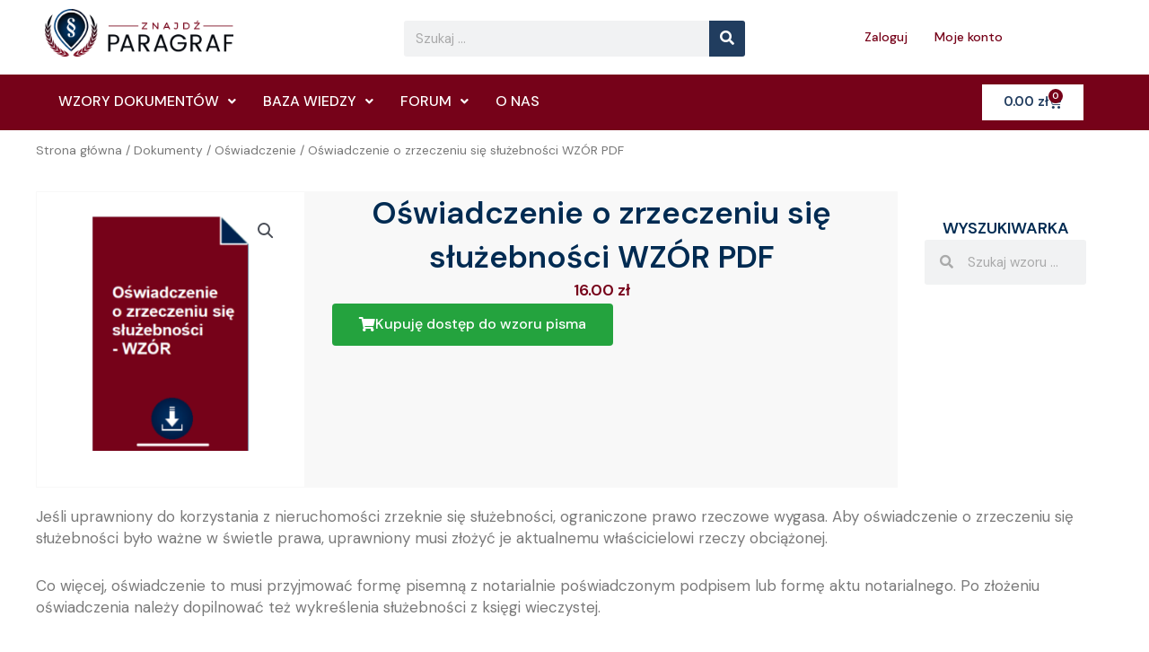

--- FILE ---
content_type: text/css
request_url: https://www.znajdzparagraf.pl/wp-content/cache/autoptimize/css/autoptimize_single_dfc8b45b42f9be74cd346cd2795969ad.css?ver=1.2.1
body_size: 683
content:
.wsatc-stick-cart-wrapper .wsatc-sale{padding:0 5px;text-align:center;display:inline-block;margin-left:5px}@-webkit-keyframes wsatc-wiggle{0%{-webkit-transform:rotate(0deg);transform:rotate(0deg)}90%{-webkit-transform:rotate(0deg);transform:rotate(0deg)}93%{-webkit-transform:rotate(5deg);transform:rotate(5deg)}96%{-webkit-transform:rotate(-5deg);transform:rotate(-5deg)}100%{-webkit-transform:rotate(0deg);transform:rotate(0deg)}}@keyframes wsatc-wiggle{0%{-webkit-transform:rotate(0deg);transform:rotate(0deg)}90%{-webkit-transform:rotate(0deg);transform:rotate(0deg)}93%{-webkit-transform:rotate(5deg);transform:rotate(5deg)}96%{-webkit-transform:rotate(-5deg);transform:rotate(-5deg)}100%{-webkit-transform:rotate(0deg);transform:rotate(0deg)}}@-webkit-keyframes wsatc-horizontal{0%{-webkit-transform:translate3d(0px,0,0);transform:translate3d(0px,0,0)}90%{-webkit-transform:translate3d(0px,0,0);transform:translate3d(0px,0,0)}93%{-webkit-transform:translate3d(5px,0,0);transform:translate3d(5px,0,0)}96%{-webkit-transform:translate3d(-5px,0,0);transform:translate3d(-5px,0,0)}100%{-webkit-transform:translate3d(0px,0,0);transform:translate3d(0px,0,0)}}@keyframes wsatc-horizontal{0%{-webkit-transform:translate3d(0px,0,0);transform:translate3d(0px,0,0)}90%{-webkit-transform:translate3d(0px,0,0);transform:translate3d(0px,0,0)}93%{-webkit-transform:translate3d(5px,0,0);transform:translate3d(5px,0,0)}96%{-webkit-transform:translate3d(-5px,0,0);transform:translate3d(-5px,0,0)}100%{-webkit-transform:translate3d(0px,0,0);transform:translate3d(0px,0,0)}}@-webkit-keyframes wsatc-vertical{0%{-webkit-transform:translate3d(0,0,0);transform:translate3d(0,0,0)}90%{-webkit-transform:translate3d(0,0,0);transform:translate3d(0,0,0)}93%{-webkit-transform:translate3d(0,-5px,0);transform:translate3d(0,-5px,0)}96%{-webkit-transform:translate3d(0,5px,0);transform:translate3d(0,5px,0)}100%{-webkit-transform:translate3d(0,0,0);transform:translate3d(0,0,0)}}@keyframes wsatc-vertical{0%{-webkit-transform:translate3d(0,0,0);transform:translate3d(0,0,0)}90%{-webkit-transform:translate3d(0,0,0);transform:translate3d(0,0,0)}93%{-webkit-transform:translate3d(0,-5px,0);transform:translate3d(0,-5px,0)}96%{-webkit-transform:translate3d(0,5px,0);transform:translate3d(0,5px,0)}100%{-webkit-transform:translate3d(0,0,0);transform:translate3d(0,0,0)}}@-webkit-keyframes wsatc-shake{0%{-webkit-transform:translate(0) rotate(0)}90%{-webkit-transform:translate(0) rotate(0)}91%{-webkit-transform:translate(-1px,-2px) rotate(-2deg)}93%{-webkit-transform:translate(0px,2px) rotate(0deg)}96%{-webkit-transform:translate(-3px,1px) rotate(0deg)}98%{-webkit-transform:translate(2px,2px) rotate(0deg)}100%{-webkit-transform:translate(0) rotate(0)}}@keyframes wsatc-shake{0%{-webkit-transform:translate(0) rotate(0)}90%{-webkit-transform:translate(0) rotate(0)}91%{-webkit-transform:translate(-1px,-2px) rotate(-2deg)}93%{-webkit-transform:translate(0px,2px) rotate(0deg)}96%{-webkit-transform:translate(-3px,1px) rotate(0deg)}98%{-webkit-transform:translate(2px,2px) rotate(0deg)}100%{-webkit-transform:translate(0) rotate(0)}}@-webkit-keyframes wsatc-wobble{0%{-webkit-transform:none;transform:none}90%{-webkit-transform:none;transform:none}93%{-webkit-transform:translate3d(4px,0,0) rotate3d(0,0,1,3deg);transform:translate3d(4px,0,0) rotate3d(0,0,1,3deg)}94%{-webkit-transform:translate3d(-3px,0,0) rotate3d(0,0,1,-3deg);transform:translate3d(-3px,0,0) rotate3d(0,0,1,-3deg)}96%{-webkit-transform:translate3d(3px,0,0) rotate3d(0,0,1,2deg);transform:translate3d(3px,0,0) rotate3d(0,0,1,2deg)}97%{-webkit-transform:translate3d(-2px,0,0) rotate3d(0,0,1,-1deg);transform:translate3d(-2px,0,0) rotate3d(0,0,1,-1deg)}100%{-webkit-transform:none;transform:none}}@keyframes wsatc-wobble{0%{-webkit-transform:none;transform:none}90%{-webkit-transform:none;transform:none}93%{-webkit-transform:translate3d(4px,0,0) rotate3d(0,0,1,3deg);transform:translate3d(4px,0,0) rotate3d(0,0,1,3deg)}94%{-webkit-transform:translate3d(-3px,0,0) rotate3d(0,0,1,-3deg);transform:translate3d(-3px,0,0) rotate3d(0,0,1,-3deg)}96%{-webkit-transform:translate3d(3px,0,0) rotate3d(0,0,1,2deg);transform:translate3d(3px,0,0) rotate3d(0,0,1,2deg)}97%{-webkit-transform:translate3d(-2px,0,0) rotate3d(0,0,1,-1deg);transform:translate3d(-2px,0,0) rotate3d(0,0,1,-1deg)}100%{-webkit-transform:none;transform:none}}.wsatc-wiggle{-webkit-animation:wsatc-wiggle infinite 5s;animation:wsatc-wiggle infinite 5s}.wsatc-horizontal{-webkit-animation:wsatc-horizontal infinite 5s;animation:wsatc-horizontal infinite 5s}.wsatc-vertical{-webkit-animation:wsatc-vertical infinite 5s;animation:wsatc-vertical infinite 5s}.wsatc-shake{-webkit-animation:wsatc-shake infinite 5s;animation:wsatc-shake infinite 5s}.wsatc-wobble{-webkit-animation:wsatc-wobble infinite 5s;animation:wsatc-wobble infinite 5s}#wsatc-variations{-ms-flex-negative:0;flex-shrink:0;margin-right:5px}.wsatc-variation{display:inline-block;vertical-align:middle}.wsatc-variation select{padding:8px 4px;max-width:60px !important;width:-webkit-fit-content;width:-moz-fit-content;width:fit-content;border-radius:0;display:inline-block;outline:none}.woo-variation-swatches .wsatc-variation .variable-items-wrapper{display:none}.woo-variation-swatches .wsatc-variation .woo-variation-raw-select{display:inline-block !important}@media screen and (max-width:340px){#wsatc-stick-cart-wrapper.variable .wsatc-right-section{display:block;text-align:center}#wsatc-stick-cart-wrapper.variable .wsatc-right-section>*{display:inline-block;margin-bottom:2px}#wsatc-stick-cart-wrapper.variable .wsatc-right-section .wsatc-qty-wrapper>*{display:inline-block}}